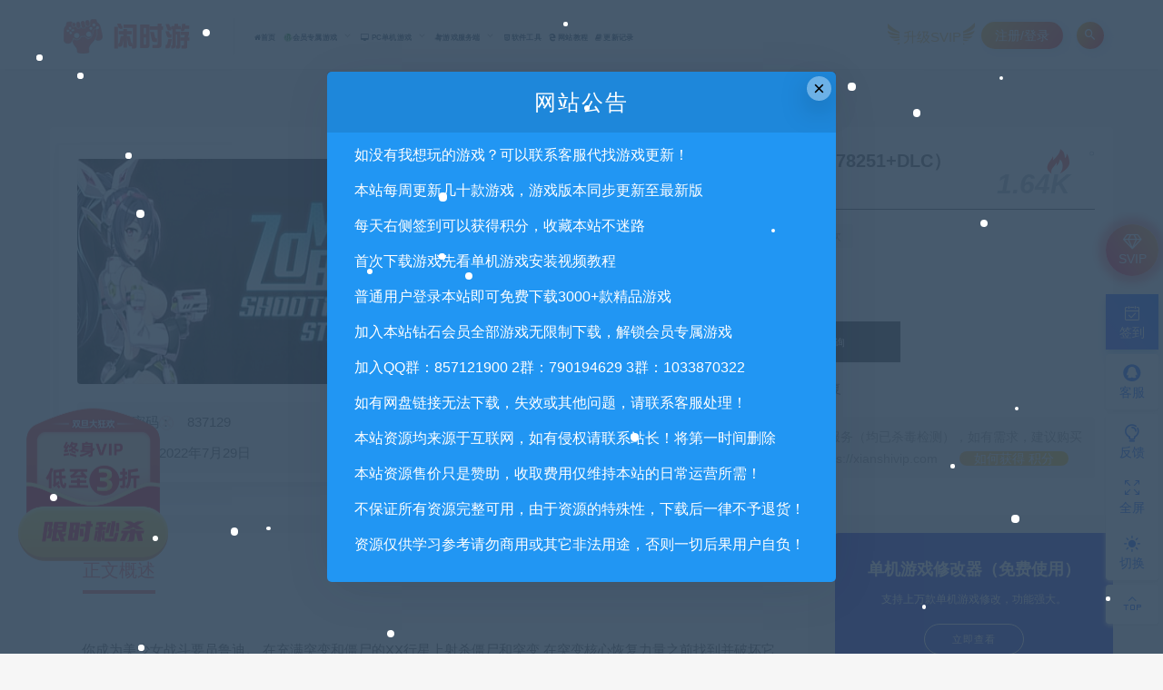

--- FILE ---
content_type: text/html; charset=UTF-8
request_url: https://xianshivip.com/4820.html
body_size: 20357
content:
<!DOCTYPE html>
<html lang="zh-CN">
<head>
	<meta charset="UTF-8">
	<meta http-equiv="X-UA-Compatible" content="IE=edge">
	<meta name="viewport" content="width=device-width, initial-scale=1">
	<link rel="profile" href="https://gmpg.org/xfn/11">
	<link href="https://xianshivip.com/wp-content/uploads/2022/03/1647262608-d02a42d9cb3dec9.ico" rel="icon">
  <title>僵尸行星克星鲁迪/Zombie Shooting Star（Build.9178251+DLC）-闲时游-专注于精品资源分享</title>
	<meta name='robots' content='max-image-preview:large' />
        <meta property="og:title" content="僵尸行星克星鲁迪/Zombie Shooting Star（Build.9178251+DLC）">
        <meta property="og:description" content="你成为美少女战斗要员鲁迪。 在充满突变和僵尸的XX行星上射杀僵尸和突变 ...">
        <meta property="og:type" content="article">
        <meta property="og:url" content="https://xianshivip.com/4820.html">
        <meta property="og:site_name" content="闲时游-专注于精品资源分享">
        <meta property="og:image" content="https://xianshivip.com/wp-content/uploads/2022/07/1659027326-cb2e01479d7b1ee.jpg">
    <link rel='stylesheet' id='prism-style-css'  href='https://xianshivip.com/wp-content/plugins/Pure-Highlightjs/highlight/styles/Twilight.css?ver=0.9.2' type='text/css' media='all' />
<link rel='stylesheet' id='pure-highlightjs-css-css'  href='https://xianshivip.com/wp-content/plugins/Pure-Highlightjs/assets/pure-highlight.css?ver=0.1.0' type='text/css' media='all' />
<link rel='stylesheet' id='external-css'  href='https://xianshivip.com/wp-content/themes/ripro/assets/css/external.css?ver=8.9.0' type='text/css' media='all' />
<link rel='stylesheet' id='sweetalert2-css'  href='https://xianshivip.com/wp-content/themes/ripro/assets/css/sweetalert2.min.css?ver=8.9.0' type='text/css' media='all' />
<link rel='stylesheet' id='app-css'  href='https://xianshivip.com/wp-content/themes/ripro/assets/css/app.css?ver=8.9.0' type='text/css' media='all' />
<link rel='stylesheet' id='diy-css'  href='https://xianshivip.com/wp-content/themes/ripro/assets/css/diy.css?ver=8.9.0' type='text/css' media='all' />
<link rel='stylesheet' id='fancybox-css'  href='https://xianshivip.com/wp-content/themes/ripro/assets/css/jquery.fancybox.min.css?ver=8.9.0' type='text/css' media='all' />
<script type='text/javascript' src='https://xianshivip.com/wp-content/themes/ripro/assets/js/jquery-2.2.4.min.js?ver=2.2.4' id='jquery-js'></script>
<script type='text/javascript' src='https://xianshivip.com/wp-content/themes/ripro/assets/js/plugins/sweetalert2.min.js?ver=8.9.0' id='sweetalert2-js'></script>
<meta name="keywords" content="动作冒险">
<meta name="description" content="你成为美少女战斗要员鲁迪。 在充满突变和僵尸的XX行星上射杀僵尸和突变 在突变核心恢复力量之前找到并破坏它吧！    名称: Zombie Shooting Star 类型: 动作, 独立 开发商: Twins Halo 发行商: Twins Halo 发行日期: 2022 年 ...">
<link rel='stylesheet' id='wbs-style-dlipp-css'  href='https://xianshivip.com/wp-content/plugins/riprodl/assets/riprodl.css' type='text/css' media='all' /><link rel='stylesheet' id='aliicon'  href='//at.alicdn.com/t/font_839916_ncuu4bimmbp.css?ver=5.4-alpha-46770' type='text/css' media='all' /><link rel='stylesheet' id='wbs-style-dlipp-css'  href='https://xianshivip.com/wp-content/plugins/riprodl/assets/prism.css' type='text/css' media='all' />		<style type="text/css" id="wp-custom-css">
			.uposts .codesign-cover {
   position:absolute;
   left:0;
   right:0;
   top:0;
   bottom:0;
   background:#00000000;
   border-radius:4px 4px 0 0;
   z-index:0;
}
.post-list .cao-cover img {
   display:none;
}		</style>
			<!-- HTML5 shim, for IE6-8 support of HTML5 elements. All other JS at the end of file. -->
    <!--[if lt IE 9]>
      <script src="https://xianshivip.com/wp-content/themes/ripro/assets/js/html5shiv.js"></script>
      <script src="https://xianshivip.com/wp-content/themes/ripro/assets/js/respond.min.js"></script>
    <![endif]-->
    <script src="//at.alicdn.com/t/font_1208165_7qnah1qoq8w.js"></script>
<link rel="stylesheet" href="//at.alicdn.com/t/font_1444248_u240hsu9sns.css"> 
<script type='text/javascript' src='/wp-content/themes/ripro/assets/js/jquery.SuperSlide.2.1.1.js'></script>
</head>

<body class="post-template-default single single-post postid-4820 single-format-standard  max_width navbar-sticky sidebar-right pagination-numeric">

<div class="site" data-align>
    
<header class="site-header frosted navFix" id="navHeight">
      <div class="container">
      <div class="navbar">
      <div class="logo-wrapper">
              <a href="https://xianshivip.com/">
          <img class="logo regular tap-logo" src="https://xianshivip.com/wp-content/uploads/2022/03/1647332640-96d6f2e7e1f705a.png" data-dark="" alt="闲时游-专注于精品资源分享">
        </a>
            </div>
      <div class="sep"></div>
      
      <nav class="main-menu hidden-xs hidden-sm hidden-md">
        
        <ul id="menu-%e9%a6%96%e9%a1%b5" class="nav-list u-plain-list"><li id="menu-item-11" class="menu-item menu-item-type-custom menu-item-object-custom menu-item-home menu-item-11"><a href="https://xianshivip.com/"><i class="fa fa-home"></i>首页</a></li>
<li id="menu-item-47" class="menu-item menu-item-type-taxonomy menu-item-object-category menu-item-has-children menu-item-47"><a href="https://xianshivip.com/%e4%bc%9a%e5%91%98%e4%b8%93%e5%b1%9e%e6%b8%b8%e6%88%8f"><i class="fa fa-wordpress fa-spin fa-2g fa-fw" style="color:green"></i>会员专属游戏</a>
<ul class="sub-menu">
	<li id="menu-item-48" class="menu-item menu-item-type-taxonomy menu-item-object-category menu-item-48"><a href="https://xianshivip.com/%e4%bc%9a%e5%91%98%e4%b8%93%e5%b1%9e%e6%b8%b8%e6%88%8f/%e6%9c%88%e5%ba%a6%e4%bc%9a%e5%91%98%e4%b8%93%e5%b1%9e"><i class="hongse"></i>月度会员专属<span class="num">279</span></a></li>
	<li id="menu-item-53" class="menu-item menu-item-type-taxonomy menu-item-object-category menu-item-53"><a href="https://xianshivip.com/%e4%bc%9a%e5%91%98%e4%b8%93%e5%b1%9e%e6%b8%b8%e6%88%8f/%e6%b0%b8%e4%b9%85%e4%bc%9a%e5%91%98%e4%b8%93%e5%b1%9e"><i class="lanse"></i>永久会员专属<span class="num">23</span></a></li>
</ul>
</li>
<li id="menu-item-23" class="menu-item menu-item-type-taxonomy menu-item-object-category current-post-ancestor menu-item-has-children menu-item-23"><a href="https://xianshivip.com/pc%e5%8d%95%e6%9c%ba%e6%b8%b8%e6%88%8f"><i class="fa  fa-desktop"></i> PC单机游戏</a>
<ul class="sub-menu">
	<li id="menu-item-24" class="menu-item menu-item-type-taxonomy menu-item-object-category menu-item-24"><a href="https://xianshivip.com/pc%e5%8d%95%e6%9c%ba%e6%b8%b8%e6%88%8f/%e4%bc%91%e9%97%b2%e7%9b%8a%e6%99%ba"><i class="hongse"></i>休闲益智<span class="num">524</span></a></li>
	<li id="menu-item-25" class="menu-item menu-item-type-taxonomy menu-item-object-category current-post-ancestor current-menu-parent current-post-parent menu-item-25"><a href="https://xianshivip.com/pc%e5%8d%95%e6%9c%ba%e6%b8%b8%e6%88%8f/%e5%8a%a8%e4%bd%9c%e5%86%92%e9%99%a9"><i class="lanse"></i>动作冒险<span class="num">781</span></a></li>
	<li id="menu-item-26" class="menu-item menu-item-type-taxonomy menu-item-object-category menu-item-26"><a href="https://xianshivip.com/pc%e5%8d%95%e6%9c%ba%e6%b8%b8%e6%88%8f/%e5%8d%b3%e6%97%b6%e6%88%98%e7%95%a5"><i class="lvse"></i>即时战略<span class="num">85</span></a></li>
	<li id="menu-item-27" class="menu-item menu-item-type-taxonomy menu-item-object-category menu-item-27"><a href="https://xianshivip.com/pc%e5%8d%95%e6%9c%ba%e6%b8%b8%e6%88%8f/%e6%81%90%e6%80%96%e6%83%8a%e6%82%9a"><i class="huangse"></i>恐怖惊悚<span class="num">162</span></a></li>
	<li id="menu-item-28" class="menu-item menu-item-type-taxonomy menu-item-object-category menu-item-28"><a href="https://xianshivip.com/pc%e5%8d%95%e6%9c%ba%e6%b8%b8%e6%88%8f/%e6%88%98%e6%a3%8b%e7%ad%96%e7%95%a5"><i class="hongse"></i>战棋策略<span class="num">294</span></a></li>
	<li id="menu-item-29" class="menu-item menu-item-type-taxonomy menu-item-object-category menu-item-29"><a href="https://xianshivip.com/pc%e5%8d%95%e6%9c%ba%e6%b8%b8%e6%88%8f/%e6%9e%aa%e6%88%98%e5%b0%84%e5%87%bb"><i class="lanse"></i>枪战射击<span class="num">271</span></a></li>
	<li id="menu-item-30" class="menu-item menu-item-type-taxonomy menu-item-object-category menu-item-30"><a href="https://xianshivip.com/pc%e5%8d%95%e6%9c%ba%e6%b8%b8%e6%88%8f/%e6%a0%bc%e6%96%97%e8%a1%97%e6%9c%ba"><i class="lvse"></i>格斗街机<span class="num">126</span></a></li>
	<li id="menu-item-31" class="menu-item menu-item-type-taxonomy menu-item-object-category menu-item-31"><a href="https://xianshivip.com/pc%e5%8d%95%e6%9c%ba%e6%b8%b8%e6%88%8f/%e6%a8%a1%e6%8b%9f%e7%bb%8f%e8%90%a5"><i class="huangse"></i>模拟经营<span class="num">374</span></a></li>
	<li id="menu-item-32" class="menu-item menu-item-type-taxonomy menu-item-object-category menu-item-32"><a href="https://xianshivip.com/pc%e5%8d%95%e6%9c%ba%e6%b8%b8%e6%88%8f/%e7%ab%9e%e9%80%9f%e4%bd%93%e8%82%b2"><i class="hongse"></i>竞速体育<span class="num">96</span></a></li>
	<li id="menu-item-33" class="menu-item menu-item-type-taxonomy menu-item-object-category menu-item-33"><a href="https://xianshivip.com/pc%e5%8d%95%e6%9c%ba%e6%b8%b8%e6%88%8f/%e8%a7%92%e8%89%b2%e6%89%ae%e6%bc%94"><i class="lanse"></i>角色扮演<span class="num">643</span></a></li>
	<li id="menu-item-34" class="menu-item menu-item-type-taxonomy menu-item-object-category menu-item-34"><a href="https://xianshivip.com/pc%e5%8d%95%e6%9c%ba%e6%b8%b8%e6%88%8f/%e6%b2%99%e7%9b%92%e7%94%9f%e5%ad%98"><i class="lvse"></i>沙盒生存<span class="num">83</span></a></li>
	<li id="menu-item-4632" class="menu-item menu-item-type-taxonomy menu-item-object-category menu-item-4632"><a href="https://xianshivip.com/pc%e5%8d%95%e6%9c%ba%e6%b8%b8%e6%88%8f/%e5%ae%89%e5%8d%93%e5%8d%95%e6%9c%ba"><i class="huangse"></i>安卓单机<span class="num">26</span></a></li>
</ul>
</li>
<li id="menu-item-39" class="menu-item menu-item-type-taxonomy menu-item-object-category menu-item-has-children menu-item-39"><a href="https://xianshivip.com/%e6%b8%b8%e6%88%8f%e6%9c%8d%e5%8a%a1%e7%ab%af"><i class="fa fa-modx fa-spin"></i>游戏服务端</a>
<ul class="sub-menu">
	<li id="menu-item-44" class="menu-item menu-item-type-taxonomy menu-item-object-category menu-item-44"><a href="https://xianshivip.com/%e6%b8%b8%e6%88%8f%e6%9c%8d%e5%8a%a1%e7%ab%af/%e7%ab%af%e6%b8%b8%e6%9c%8d%e5%8a%a1%e7%ab%af"><i class="hongse"></i>端游服务端<span class="num">49</span></a></li>
	<li id="menu-item-40" class="menu-item menu-item-type-taxonomy menu-item-object-category menu-item-40"><a href="https://xianshivip.com/%e6%b8%b8%e6%88%8f%e6%9c%8d%e5%8a%a1%e7%ab%af/%e6%89%8b%e6%b8%b8%e6%9c%8d%e5%8a%a1%e7%ab%af"><i class="lanse"></i>手游服务端<span class="num">96</span></a></li>
	<li id="menu-item-41" class="menu-item menu-item-type-taxonomy menu-item-object-category menu-item-41"><a href="https://xianshivip.com/%e6%b8%b8%e6%88%8f%e6%9c%8d%e5%8a%a1%e7%ab%af/%e9%a1%b5%e6%b8%b8%e6%9c%8d%e5%8a%a1%e7%ab%af"><i class="lvse"></i>页游服务端<span class="num">60</span></a></li>
</ul>
</li>
<li id="menu-item-17" class="menu-item menu-item-type-taxonomy menu-item-object-category menu-item-17"><a href="https://xianshivip.com/%e8%bd%af%e4%bb%b6%e5%b7%a5%e5%85%b7"><i class="fa fa-html5"></i> 软件工具</a></li>
<li id="menu-item-22" class="menu-item menu-item-type-taxonomy menu-item-object-category menu-item-22"><a href="https://xianshivip.com/wzjc"><i class="fa fa-edge"></i> 网站教程</a></li>
<li id="menu-item-413" class="menu-item menu-item-type-custom menu-item-object-custom menu-item-413"><a href="https://xianshivip.com/archives"><i class="fa fa-book"></i> 更新记录</a></li>
</ul>      </nav>
      
      <div class="main-search">
        <form method="get" class="search-form inline" action="https://xianshivip.com/">
  <input type="search" class="search-field inline-field" placeholder="输入关键词，回车..." autocomplete="off" value="" name="s" required="required">
  <button type="submit" class="search-submit"><i class="mdi mdi-magnify"></i></button>
</form>        <div class="search-close navbar-button"><i class="mdi mdi-close"></i></div>
      </div>

      <div class="actions">
<div class="shanshan hidden-xsss">
                    <div data-microtip="升级SVIP会员无限下载" data-microtip-position="bottom-right" class="hsnah heshan">
                        <a href="/svip" class="shanlian lianzi"><span class="ic_gif"></span>
                            <span class="txt"><i class="ic_mask"></i>升级SVIP</span></a>
                    </div>
                </div>
                  <!-- user -->
                        <div class="login-btn navbar-button">注册/登录</div>
                          <!-- user end -->
        <div class="search-open navbar-button"><i class="mdi mdi-magnify"></i></div>
        
        
      </div>
    </div>
      </div>
  </header>

<div class="header-gap"></div>    <div class="site-content">
    
<div class="container">
	<div class="breadcrumbs">
		</div>
		   <link rel='stylesheet' id='dashicons-css'  href='https://xianshivip.com/wp-includes/css/dashicons.min.css?ver=5.1.1' type='text/css' media='all' />   
<section class="article-box">
  <div class="content-box">
    <hgroup class="article-info">
      <div class="thumb">
        <div
          class="iop lazyloaded"
          data-bg="https://xianshivip.com/wp-content/themes/ripro/timthumb.php?src=https://xianshivip.com/wp-content/uploads/2022/07/1659027326-cb2e01479d7b1ee.jpg&#038;h=200&#038;w=300&#038;zc=1&#038;a=c&#038;q=100&#038;s=1"
          alt="僵尸行星克星鲁迪/Zombie Shooting Star（Build.9178251+DLC）"
          style='background-image: url("https://xianshivip.com/wp-content/themes/ripro/timthumb.php?src=https://xianshivip.com/wp-content/uploads/2022/07/1659027326-cb2e01479d7b1ee.jpg&#038;h=200&#038;w=300&#038;zc=1&#038;a=c&#038;q=100&#038;s=1");'
        ></div>
         <ul class="tagcc">
        	 <li><span>安装包密码：</span><span>837129</span></li>          <li>最近更新：2022年7月29日</li>
        </ul>
      </div>
      <div class="meta">
        <div class="zy works-top">
          <h2>僵尸行星克星鲁迪/Zombie Shooting Star（Build.9178251+DLC）</h2>
          <div class="right">
				<div class="hot">
					<i class="wp wp-huo"></i>
					<span class="numz">1.64K<strong>。</strong></span>
				</div>
           </div>
        </div>
        <div class="description">
                    <span> <i class="fa fa-clock-o"></i>  2022-07-29</span>
                    <span><i class="fa fa-user"></i>  小编</span>
                    <span> <a target="_blank" title="点击查看" rel="external nofollow" href="https://www.baidu.com/s?wd=僵尸行星克星鲁迪/Zombie Shooting Star（Build.9178251+DLC）_<br />
<b>Warning</b>:  Use of undefined constant ‘name‘ - assumed '‘name‘' (this will throw an Error in a future version of PHP) in <b>/www/wwwroot/xianshivip.com/wp-content/plugins/riprodl/old.php</b> on line <b>97</b><br />
闲时游-专注于精品资源分享"><i class="fa fa-windows"></i>  已收录</a></span>
					<span><i class="fa fa-cart-arrow-down"></i>  已售20次</span>
					<span><i class="fa fa-eye"></i>  关注1.64K次</span>
                </div>
        <div class="des">
       <span class="buy">
                       <font ><i class="fa fa-paypal"></i>5</font><c>积分</c>                <u>优惠信息:</u><b><span class="price">免费</span></b><a class="login-btn type_icont_2">钻石特权</a>                               </span>
        </div>
      <div class="downinfo pay-box"><button type="button" class="btn btn-buy down click-pay down" data-postid="4820" data-nonce="b2246e5bef" data-price="5积分">支付下载</button>
                     <a href="#" class="btn btn-demo"><i class="fa fa-television"></i> 暂无演示</a>  
                      <a class="btn btn-qq" target="_blank" href="http://wpa.qq.com/msgrd?v=3&uin=422039589&site=qq&menu=yes"><i class="fa fa-qq"></i> QQ咨询</a>
      </div>
      <ul class="serv">
          <span>
            <li><i class="dashicons dashicons-shield"></i>免费售后咨询</li>
            <li><i class="dashicons dashicons-update-alt"></i>免费安装指导</li>
          </span>
          <span>
            <li>
              <i class="dashicons dashicons-plugins-checked"></i>付费安装主题
            </li>
            <li><i class="dashicons dashicons-cloud"></i>付费BUG修复</li>
          </span>
        </ul>
      <span class="shengming"><p><i class="dashicons dashicons-info"></i>特别声明：原创产品提供以上服务，破解产品仅供参考学习，不提供售后服务（均已杀毒检测），如有需求，建议购买正版！如果源码侵犯了您的利益请留言告知！闲时游-专注于精品资源分享https://xianshivip.com <a href="/" target="_blank" class="howto">如何获得 积分 </a></p>
      </span>
      </div>
    </hgroup>
  </div>
</section>
		<div class="row">
		<div class="content-column col-lg-9">
			<div class="content-area">
					<main class="site-main">
										<!--content-single内容-->
					<div id="post-4820" class="article-content">
        <div class="tabtst">
				<li >正文概述</li>
							</div>
        <div class="container">
    <div class="entry-wrapper">
            <article class="entry-content u-text-format u-clearfix">
        <p>你成为美少女战斗要员鲁迪。 在充满突变和僵尸的XX行星上射杀僵尸和突变 在突变核心恢复力量之前找到并破坏它吧！</p>
<p><img class="lazyload " src="[data-uri]" data-srcset="https://media.st.dl.eccdnx.com/steam/apps/1328000/header.jpg?t=1658538031" alt="" /><noscript><img src="https://media.st.dl.eccdnx.com/steam/apps/1328000/header.jpg?t=1658538031" alt="" /></noscript></p>
<p>名称: Zombie Shooting Star<br />
类型: 动作, 独立<br />
开发商: Twins Halo<br />
发行商: Twins Halo<br />
发行日期: 2022 年 7 月 23 日<br />
最低配置:<br />
需要 64 位处理器和操作系统<br />
操作系统: AMD Radeon R9 280 | NVIDIA GeForce GTX 760 (Windows 10) | NVIDIA GeForce GTX 1050 (Windows 7)<br />
处理器: AMD FX-6000 series | Intel i3 Skylake<br />
内存: 8 GB RAM<br />
显卡: AMD Radeon R9 280 | NVIDIA GeForce GTX 760 (Windows 10) | NVIDIA GeForce GTX 1050<br />
DirectX 版本: 11<br />
存储空间: 需要 9 GB 可用空间<br />
声卡: DirectX compatible</p>
<p>Build.9180100<br />
修复与优化<br />
Build.9178251<br />
删除链式Sow Nuff和闪避键爬行功能<br />
添加01级手榴弹视频教程</p>
<p>[故事]<br />
通过突变感染和吸收活生命体的”突变核心”<br />
尤尼亚行星经过巨大牺牲的战斗,终于成功摧毁了突变核心。<br />
但是…<br />
突变核的碎片在宇宙中漂浮, 侵入有生命的行星<br />
尤尼亚行星感知到了这一点，并制定了初期去除突变核心碎片的作战计划。<br />
将军团级兵力使用的战车能量集中到具有突变免疫力的战斗人员”鲁迪”身上<br />
鲁迪在短短的几秒钟内就会用行星跳跃。<br />
尤尼亚行星战斗要员鲁迪的任务是在充满突变(僵尸)的行星上生存下来<br />
也就是说,在突变核心找回力量之前找到并破坏。<br />
[游戏说明]<br />
僵尸射击明星是平台屠杀僵尸动作TPS。<br />
◆ 僵尸屠杀动作 – 用机器枪 枪 狙击枪 等离子 佳能等来屠杀僵尸和突变体<br />
◆ 跳跃动作 – 双跳和助推器 利用能量钩的跳台动作！<br />
◆ 乘坐的动作 – 准备了汽车坦克摩托车自行车。<br />
◆ 简单的目标 – 打败阻碍你的僵尸和突变体到达目的地</p>
<p><img class="lazyload " src="[data-uri]" data-srcset="https://media.st.dl.eccdnx.com/steam/apps/1328000/ss_db6659d1c735bf5feee90f8d6918c9a9cfbc826e.1920x1080.jpg?t=1658538031" alt="" /><noscript><img src="https://media.st.dl.eccdnx.com/steam/apps/1328000/ss_db6659d1c735bf5feee90f8d6918c9a9cfbc826e.1920x1080.jpg?t=1658538031" alt="" /></noscript><br />
<img class="lazyload " src="[data-uri]" data-srcset="https://media.st.dl.eccdnx.com/steam/apps/1328000/ss_b019e5549969a259af17a46732d9f7565d68a687.1920x1080.jpg?t=1658538031" alt="" /><noscript><img src="https://media.st.dl.eccdnx.com/steam/apps/1328000/ss_b019e5549969a259af17a46732d9f7565d68a687.1920x1080.jpg?t=1658538031" alt="" /></noscript><br />
<img class="lazyload " src="[data-uri]" data-srcset="https://media.st.dl.eccdnx.com/steam/apps/1328000/ss_8aeeefa95ea6680de68897881cc3398a58c2da55.1920x1080.jpg?t=1658538031" alt="" /><noscript><img src="https://media.st.dl.eccdnx.com/steam/apps/1328000/ss_8aeeefa95ea6680de68897881cc3398a58c2da55.1920x1080.jpg?t=1658538031" alt="" /></noscript><br />
<img class="lazyload " src="[data-uri]" data-srcset="https://media.st.dl.eccdnx.com/steam/apps/1328000/ss_bc50fe3c9c9c4bb70642ddedfeedd1c2da51b516.1920x1080.jpg?t=1658538031" alt="" /><noscript><img src="https://media.st.dl.eccdnx.com/steam/apps/1328000/ss_bc50fe3c9c9c4bb70642ddedfeedd1c2da51b516.1920x1080.jpg?t=1658538031" alt="" /></noscript><br />
<img class="lazyload " src="[data-uri]" data-srcset="https://media.st.dl.eccdnx.com/steam/apps/1328000/ss_f98e5598e5a00f711ae5bcb784bb6d8102bd58c7.1920x1080.jpg?t=1658538031" alt="" /><noscript><img src="https://media.st.dl.eccdnx.com/steam/apps/1328000/ss_f98e5598e5a00f711ae5bcb784bb6d8102bd58c7.1920x1080.jpg?t=1658538031" alt="" /></noscript><br />
<img class="lazyload " src="[data-uri]" data-srcset="https://media.st.dl.eccdnx.com/steam/apps/1328000/ss_7e16f567bfb7144f298abadab7cd47bd363a3825.1920x1080.jpg?t=1658538031" alt="" /><noscript><img src="https://media.st.dl.eccdnx.com/steam/apps/1328000/ss_7e16f567bfb7144f298abadab7cd47bd363a3825.1920x1080.jpg?t=1658538031" alt="" /></noscript><br />
<img class="lazyload " src="[data-uri]" data-srcset="https://media.st.dl.eccdnx.com/steam/apps/1328000/ss_8d0160afc3a103470e12c6c8012e1aa5369f6022.1920x1080.jpg?t=1658538031" alt="" /><noscript><img src="https://media.st.dl.eccdnx.com/steam/apps/1328000/ss_8d0160afc3a103470e12c6c8012e1aa5369f6022.1920x1080.jpg?t=1658538031" alt="" /></noscript></p>
      </article>
      <div id="pay-single-box"></div>
        <div id="zm_tkzj" class="article-copyright content_zmki_bq zm_yjz_yjz"><div style="line-height:30px;">1. 本站所有资源来源于用户分享和网络转载，如有侵权或不妥之处资源请联系客服处理！<br>
2. 分享目的仅供大家学习和交流，请不要用于商业用途!<br>
3. 如果你也有好资源或者游戏，可以联系客服上传分享，分享有积分奖励和额外收入！<br>
4. 本站提供的游戏、软件等等其他资源，都不包含技术服务请大家谅解！<br>
5. 如有网盘链接无法下载、失效或其他问题等等，请联系客服处理！<br>
6. 本站资源售价只是赞助，收取费用仅维持本站的日常运营所需！<br>
7. 如遇到加密压缩包，默认解压密码为"xianshivip.com",如遇到无法解压的请联系客服！<br>
8. 因为资源和软件均为可复制品，所以不支持任何理由的退款兑现，请斟酌后支付下载<br>
<font color="#2196f3">声明</font>：<font color="#fb0957">请勿把账号密码保存在浏览器自动登录，否则不重置下载次数，在个人中心退出账号再手动登录即可。</font><br><br/><a href="https://xianshivip.com">闲时游-专注于精品资源分享</a> &raquo; <a href="https://xianshivip.com/4820.html">僵尸行星克星鲁迪/Zombie Shooting Star（Build.9178251+DLC）</a></div></div>

<div id="help" class="m main">
  <h2 class="mt mt20">常见问题FAQ</h2>
  <div class="mb">
    <dl>
      <dt><i></i>免费下载或者VIP会员专享资源能否直接商用？
</dt>
      <dd style="display: block;"><i></i>本站所有资源版权均属于原作者所有，这里所提供资源均只能用于参考学习用，请勿直接商用。若由于商用引起版权纠纷，一切责任均由使用者承担。更多说明请参考 VIP介绍。</dd>
    </dl>
    <dl>
      <dt><i></i>提示下载完但解压或打开不了？</dt>
      <dd style="display: none;"><i></i>最常见的情况是下载不完整: 可对比下载完压缩包的与网盘上的容量，若小于网盘提示的容量则是这个原因。或者进群下载MD5检测工具，建议用百度网盘软件或迅雷下载。
若排除这种情况，可在对应资源底部留言，或 联系客服。</dd>
    </dl>
    <dl>
      <dt><i></i>你们有qq群吗怎么加入？</dt>
      <dd style="display: none;"><i></i>当然有的，闲时游QQ千人交流群：857121900 群内有安装教程。</dd>
    </dl>
    
  </div>
</div>
<div class="article-footer">
    <div class="author-box">
    <div class="author-image">
      <img alt='' data-src='https://xianshivip.com/wp-content/uploads/avatar/avatar-1.png' class='lazyload avatar avatar-96 photo gravatar' height='96' width='96' />    </div>
    <div class="author-info">
      <h4 class="author-name">
        <a target="_blank" href="javascript:;">小编</a>
        <span class="label label-warning"><i class="fa fa-diamond"></i> 钻石</span>      </h4>
    </div>
  </div>
    <!--点赞功能开始-->
  <div class="post-like">
   <a href="javascript:;" data-action="ding" data-id="4820" class="favorite">喜欢 <span class="count">
      0    </span>
   </a>
  </div>
  <!--点赞功能结束-->
    <div class="xshare">
      <span class="xshare-title">分享到：</span>
                 <a href="javascript:;" title="收藏文章" etap="star" data-postid="4820" class="ripro-star"><i class="fa fa-star-o"></i></a>
            <a href="" etap="share" data-share="qq" class="share-qq"><i class="fa fa-qq"></i></a>
      <a href="" etap="share" data-share="weibo" class="share-weibo"><i class="fa fa-weibo"></i></a>
        </div>
   
</div>    </div>
    	    
  </div>
</div>

  <div class="entry-navigation">
    <nav class="article-nav">
        <span class="article-nav-prev">上一篇<br><a href="https://xianshivip.com/4818.html" rel="prev">塔尼蚀：神之堕落/The Tarnishing of Juxtia（Build.9121190）</a></span>
        <span class="article-nav-next">下一篇<br><a href="https://xianshivip.com/4822.html" rel="next">抵抗魅魔-被魔纹侵蚀的女骑士的末路（无双模式）</a></span>
    </nav>
    
  </div>
      <!-- # 标准网格模式... -->
      <div class="related-posts-grid">
        <h4 class="u-border-title">相关推荐</h4>
        <div class="row">
                     <div class="col-6 col-sm-3 col-md-3 mt-10 mb-10">
              <article class="post">
                        
      <div class="entry-media">
          <i class="vwip10"></i>        <div class="placeholder" style="padding-bottom: 66.666666666667%;">
          <a target="_blank"  href="https://xianshivip.com/4685.html">
            <img class="lazyload" data-src="https://xianshivip.com/wp-content/themes/ripro/timthumb.php?src=https://xianshivip.com/wp-content/uploads/2022/07/1658373573-42da062f900afdd.jpg&#038;h=200&#038;w=300&#038;zc=1&#038;a=c&#038;q=100&#038;s=1" src="[data-uri]" alt="新星斩：无以伦比的力量/Nova Slash: Unparalleled Power">
          </a>
                  </div>
        <div class="entry-star"><a href="javascript:;" title="收藏文章" etap="star" data-postid="4685" class="ripro-star"><i class="fa fa-star-o"></i></a></div><div class="entry-format"><i class="mdi mdi-youtube-play"></i></div>      </div>
                      <div class="entry-wrapper">
                  
  <header class="entry-header">    
    <h4 class="entry-title"><a target="_blank" href="https://xianshivip.com/4685.html" title="新星斩：无以伦比的力量/Nova Slash: Unparalleled Power" rel="bookmark">新星斩：无以伦比的力量/Nova Slash: Unparalleled Power</a></h4>  </header>                </div>
              </article>
            </div>
                      <div class="col-6 col-sm-3 col-md-3 mt-10 mb-10">
              <article class="post">
                        
      <div class="entry-media">
          <i class="vwip30"></i>        <div class="placeholder" style="padding-bottom: 66.666666666667%;">
          <a target="_blank"  href="https://xianshivip.com/8761.html">
            <img class="lazyload" data-src="https://xianshivip.com/wp-content/themes/ripro/timthumb.php?src=https://xianshivip.com/wp-content/uploads/2024/01/1706038860-945de9fdd3b4f2a.jpg&#038;h=200&#038;w=300&#038;zc=1&#038;a=c&#038;q=100&#038;s=1" src="[data-uri]" alt="幻兽帕鲁/Palworld （更新泰拉瑞亚版本）">
          </a>
                  </div>
        <div class="entry-star"><a href="javascript:;" title="收藏文章" etap="star" data-postid="8761" class="ripro-star"><i class="fa fa-star-o"></i></a></div><div class="entry-format"><i class="mdi mdi-youtube-play"></i></div>      </div>
                      <div class="entry-wrapper">
                  
  <header class="entry-header">    
    <h4 class="entry-title"><a target="_blank" href="https://xianshivip.com/8761.html" title="幻兽帕鲁/Palworld （更新泰拉瑞亚版本）" rel="bookmark">幻兽帕鲁/Palworld （更新泰拉瑞亚版本）</a></h4>  </header>                </div>
              </article>
            </div>
                      <div class="col-6 col-sm-3 col-md-3 mt-10 mb-10">
              <article class="post">
                        
      <div class="entry-media">
          <i class="vwip10"></i>        <div class="placeholder" style="padding-bottom: 66.666666666667%;">
          <a target="_blank"  href="https://xianshivip.com/9782.html">
            <img class="lazyload" data-src="https://xianshivip.com/wp-content/themes/ripro/timthumb.php?src=https://xianshivip.com/wp-content/uploads/2025/09/1757208205-d6b57f85dd9eaca.png&#038;h=200&#038;w=300&#038;zc=1&#038;a=c&#038;q=100&#038;s=1" src="[data-uri]" alt="祇：女神之道/Kunitsu-Gami: Path of the Goddess">
          </a>
                  </div>
        <div class="entry-star"><a href="javascript:;" title="收藏文章" etap="star" data-postid="9782" class="ripro-star"><i class="fa fa-star-o"></i></a></div>      </div>
                      <div class="entry-wrapper">
                  
  <header class="entry-header">    
    <h4 class="entry-title"><a target="_blank" href="https://xianshivip.com/9782.html" title="祇：女神之道/Kunitsu-Gami: Path of the Goddess" rel="bookmark">祇：女神之道/Kunitsu-Gami: Path of the Goddess</a></h4>  </header>                </div>
              </article>
            </div>
                      <div class="col-6 col-sm-3 col-md-3 mt-10 mb-10">
              <article class="post">
                        
      <div class="entry-media">
          <i class="vwip10"></i>        <div class="placeholder" style="padding-bottom: 66.666666666667%;">
          <a target="_blank"  href="https://xianshivip.com/8322.html">
            <img class="lazyload" data-src="https://xianshivip.com/wp-content/themes/ripro/timthumb.php?src=https://xianshivip.com/wp-content/uploads/2023/12/1701947448-11ef3ca59f5f166.jpg&#038;h=200&#038;w=300&#038;zc=1&#038;a=c&#038;q=100&#038;s=1" src="[data-uri]" alt="面包之子/ Born of Bread">
          </a>
                  </div>
        <div class="entry-star"><a href="javascript:;" title="收藏文章" etap="star" data-postid="8322" class="ripro-star"><i class="fa fa-star-o"></i></a></div>      </div>
                      <div class="entry-wrapper">
                  
  <header class="entry-header">    
    <h4 class="entry-title"><a target="_blank" href="https://xianshivip.com/8322.html" title="面包之子/ Born of Bread" rel="bookmark">面包之子/ Born of Bread</a></h4>  </header>                </div>
              </article>
            </div>
                  </div>
      </div>
    
  							
					<!--content-single内容-->
				                <div class="coments" style="margin-top:20px;"></div>
				</main>
			</div>
		</div>
					<div class="sidebar-column col-lg-3">
				
<aside class="widget-area">
	<div id="cao_widget_ads-9" class="widget widget-adss"><div class="adsbg"><a class="asr" href="https://xianshivip.com/9271.html" target="_blank" style="background-color:#2231d6"><h4>单机游戏修改器（免费使用）</h4><h5>支持上万款单机游戏修改，功能强大。</h5><span class="btn btn-outline">立即查看</span></a></div></div><div id="cao_widget_ads-8" class="widget widget-adss"><div class="adsbg"><a class="asr" href="https://xianshivip.com/4636.html" target="_blank" style="background-color:#21add1"><h4>网盘不限速工具（推荐）</h4><h5>支持批量高速下载，无需网盘客户端。</h5><span class="btn btn-outline">立即查看</span></a></div></div><div id="cao_widget_ads-6" class="widget widget-adss"><div class="adsbg"><a class="asr" href="https://xianshivip.com/655.html" target="_blank" style="background-color:#dd3333"><h4>单机游戏安装教程（必看）</h4><h5>保姆级视频教程+图文教程</h5><span class="btn btn-outline">立即查看</span></a></div></div><div id="cao_widget_ads-7" class="widget widget-adss"><div class="adsbg"><a class="asr" href="https://xianshivip.com/659.html" target="_blank" style="background-color:#8224e3"><h4>单机游戏常见问题</h4><h5>单机游戏报错，闪退等问题解决办法</h5><span class="btn btn-outline">立即查看</span></a></div></div><div id="custom_html-2" class="widget_text widget widget_custom_html"><div class="textwidget custom-html-widget"><section class="mobanweb-jiaqun">
		<div class="mobanweb-jiaqun-small">
			<p>分享技术教程、赠送积分CDK<br> 共同学习，共同进步，共同成长！</p>
			<a href="https://jq.qq.com/?_wv=1027&k=ibVxEB7t" class="btn mobanweb-jiaqun-btn-on" uk-toggle=""><i class="iconfont icon-qq"></i>QQ交流群</a>
			<div class="helper-thumb"><img src="/wp-content/themes/ripro/assets/images/2020021314534257.png" alt="源码"> </div>
		</div>
	</section></div></div><div id="cao_widget_post-2" class="widget cao-widget-posts"><h5 class="widget-title">热门游戏推荐</h5><div class="posts"><div class="left">        
      <div class="entry-media">
          <i class="vwip30"></i>        <div class="placeholder" style="padding-bottom: 66.666666666667%;">
          <a target="_blank"  href="https://xianshivip.com/1730.html">
            <img class="lazyload" data-src="https://xianshivip.com/wp-content/themes/ripro/timthumb.php?src=https://xianshivip.com/wp-content/uploads/2022/03/1648191074-77f01a7c4f2b725.jpg&#038;h=200&#038;w=300&#038;zc=1&#038;a=c&#038;q=100&#038;s=1" src="[data-uri]" alt="幽灵线东京/Ghostwire: Tokyo（数字豪华版+DLC）">
          </a>
                  </div>
        <div class="entry-star"><a href="javascript:;" title="收藏文章" etap="star" data-postid="1730" class="ripro-star"><i class="fa fa-star-o"></i></a></div><div class="entry-format"><i class="mdi mdi-youtube-play"></i></div>      </div>
      <a href="https://xianshivip.com/1730.html" rel="bookmark" title="幽灵线东京/Ghostwire: Tokyo（数字豪华版+DLC）">幽灵线东京/Ghostwire: Tokyo（数字豪华版+DLC）</a></div><div class="left">        
      <div class="entry-media">
          <i class="vwip30"></i>        <div class="placeholder" style="padding-bottom: 66.666666666667%;">
          <a target="_blank"  href="https://xianshivip.com/827.html">
            <img class="lazyload" data-src="https://xianshivip.com/wp-content/themes/ripro/timthumb.php?src=https://xianshivip.com/wp-content/uploads/2022/03/1647679266-50572d150b6d942.jpg&#038;h=200&#038;w=300&#038;zc=1&#038;a=c&#038;q=100&#038;s=1" src="[data-uri]" alt="虐杀原形2+虐杀原形1/Prototype 2（两部曲）">
          </a>
                  </div>
        <div class="entry-star"><a href="javascript:;" title="收藏文章" etap="star" data-postid="827" class="ripro-star"><i class="fa fa-star-o"></i></a></div>      </div>
      <a href="https://xianshivip.com/827.html" rel="bookmark" title="虐杀原形2+虐杀原形1/Prototype 2（两部曲）">虐杀原形2+虐杀原形1/Prototype 2（两部曲）</a></div><div class="left">        
      <div class="entry-media">
          <i class="vwip30"></i>        <div class="placeholder" style="padding-bottom: 66.666666666667%;">
          <a target="_blank"  href="https://xianshivip.com/616.html">
            <img class="lazyload" data-src="https://xianshivip.com/wp-content/themes/ripro/timthumb.php?src=https://xianshivip.com/wp-content/uploads/2022/03/1647501613-2137297e91d8206.jpg&#038;h=200&#038;w=300&#038;zc=1&#038;a=c&#038;q=100&#038;s=1" src="[data-uri]" alt="底特律：变人/化身为人/Detroit: Become Human（支持简体中文）">
          </a>
                  </div>
        <div class="entry-star"><a href="javascript:;" title="收藏文章" etap="star" data-postid="616" class="ripro-star"><i class="fa fa-star-o"></i></a></div><div class="entry-format"><i class="mdi mdi-youtube-play"></i></div>      </div>
      <a href="https://xianshivip.com/616.html" rel="bookmark" title="底特律：变人/化身为人/Detroit: Become Human（支持简体中文）">底特律：变人/化身为人/Detroit: Become Human（支持简体中文）</a></div><div class="left">        
      <div class="entry-media">
          <i class="vwip30"></i>        <div class="placeholder" style="padding-bottom: 66.666666666667%;">
          <a target="_blank"  href="https://xianshivip.com/689.html">
            <img class="lazyload" data-src="https://xianshivip.com/wp-content/themes/ripro/timthumb.php?src=https://xianshivip.com/wp-content/uploads/2022/03/1647616466-3ddadcaa9209ef3.jpg&#038;h=200&#038;w=300&#038;zc=1&#038;a=c&#038;q=100&#038;s=1" src="[data-uri]" alt="看门狗2/Watch Dogs 2">
          </a>
                  </div>
        <div class="entry-star"><a href="javascript:;" title="收藏文章" etap="star" data-postid="689" class="ripro-star"><i class="fa fa-star-o"></i></a></div><div class="entry-format"><i class="mdi mdi-youtube-play"></i></div>      </div>
      <a href="https://xianshivip.com/689.html" rel="bookmark" title="看门狗2/Watch Dogs 2">看门狗2/Watch Dogs 2</a></div><div class="left">        
      <div class="entry-media">
          <i class="vwip30"></i>        <div class="placeholder" style="padding-bottom: 66.666666666667%;">
          <a target="_blank"  href="https://xianshivip.com/4313.html">
            <img class="lazyload" data-src="https://xianshivip.com/wp-content/themes/ripro/timthumb.php?src=https://xianshivip.com/wp-content/uploads/2022/06/1654318620-020a50d3fd166b9.png&#038;h=200&#038;w=300&#038;zc=1&#038;a=c&#038;q=100&#038;s=1" src="[data-uri]" alt="孤岛惊魂6/FarCry6（远哭6-豪华终极版-V1.5.0）">
          </a>
                  </div>
        <div class="entry-star"><a href="javascript:;" title="收藏文章" etap="star" data-postid="4313" class="ripro-star"><i class="fa fa-star-o"></i></a></div>      </div>
      <a href="https://xianshivip.com/4313.html" rel="bookmark" title="孤岛惊魂6/FarCry6（远哭6-豪华终极版-V1.5.0）">孤岛惊魂6/FarCry6（远哭6-豪华终极版-V1.5.0）</a></div><div class="left">        
      <div class="entry-media">
          <i class="vwip30"></i>        <div class="placeholder" style="padding-bottom: 66.666666666667%;">
          <a target="_blank"  href="https://xianshivip.com/2799.html">
            <img class="lazyload" data-src="https://xianshivip.com/wp-content/themes/ripro/timthumb.php?src=https://xianshivip.com/wp-content/uploads/2022/04/1649771386-2a91d8a8bb00fa2.jpg&#038;h=200&#038;w=300&#038;zc=1&#038;a=c&#038;q=100&#038;s=1" src="[data-uri]" alt="GTA5中国风（1.41整合版1300辆真车+183位美女与英雄+200%存档）">
          </a>
                  </div>
        <div class="entry-star"><a href="javascript:;" title="收藏文章" etap="star" data-postid="2799" class="ripro-star"><i class="fa fa-star-o"></i></a></div>      </div>
      <a href="https://xianshivip.com/2799.html" rel="bookmark" title="GTA5中国风（1.41整合版1300辆真车+183位美女与英雄+200%存档）">GTA5中国风（1.41整合版1300辆真车+183位美女与英雄+200%存档）</a></div><div class="left">        
      <div class="entry-media">
          <i class="vwip30"></i>        <div class="placeholder" style="padding-bottom: 66.666666666667%;">
          <a target="_blank"  href="https://xianshivip.com/4775.html">
            <img class="lazyload" data-src="https://xianshivip.com/wp-content/themes/ripro/timthumb.php?src=https://xianshivip.com/wp-content/uploads/2022/07/1658836340-29884f4b64d58cc.jpg&#038;h=200&#038;w=300&#038;zc=1&#038;a=c&#038;q=100&#038;s=1" src="[data-uri]" alt="泰坦陨落2/Titanfall 2">
          </a>
                  </div>
        <div class="entry-star"><a href="javascript:;" title="收藏文章" etap="star" data-postid="4775" class="ripro-star"><i class="fa fa-star-o"></i></a></div>      </div>
      <a href="https://xianshivip.com/4775.html" rel="bookmark" title="泰坦陨落2/Titanfall 2">泰坦陨落2/Titanfall 2</a></div><div class="left">        
      <div class="entry-media">
          <i class="vwip30"></i>        <div class="placeholder" style="padding-bottom: 66.666666666667%;">
          <a target="_blank"  href="https://xianshivip.com/817.html">
            <img class="lazyload" data-src="https://xianshivip.com/wp-content/themes/ripro/timthumb.php?src=https://xianshivip.com/wp-content/uploads/2022/03/1647678596-c24f0f85abbbe7e.jpg&#038;h=200&#038;w=300&#038;zc=1&#038;a=c&#038;q=100&#038;s=1" src="[data-uri]" alt="刺客信条7：起源/Assassins Creed Origins">
          </a>
                  </div>
        <div class="entry-star"><a href="javascript:;" title="收藏文章" etap="star" data-postid="817" class="ripro-star"><i class="fa fa-star-o"></i></a></div><div class="entry-format"><i class="mdi mdi-youtube-play"></i></div>      </div>
      <a href="https://xianshivip.com/817.html" rel="bookmark" title="刺客信条7：起源/Assassins Creed Origins">刺客信条7：起源/Assassins Creed Origins</a></div><div class="left">        
      <div class="entry-media">
          <i class="vwip30"></i>        <div class="placeholder" style="padding-bottom: 66.666666666667%;">
          <a target="_blank"  href="https://xianshivip.com/588.html">
            <img class="lazyload" data-src="https://xianshivip.com/wp-content/themes/ripro/timthumb.php?src=https://xianshivip.com/wp-content/uploads/2022/03/1647496024-44968aece94f667.jpg&#038;h=200&#038;w=300&#038;zc=1&#038;a=c&#038;q=100&#038;s=1" src="[data-uri]" alt="侠盗猎车手GTA三部曲 （权威重制终极版-修复键盘失灵）">
          </a>
                  </div>
        <div class="entry-star"><a href="javascript:;" title="收藏文章" etap="star" data-postid="588" class="ripro-star"><i class="fa fa-star-o"></i></a></div>      </div>
      <a href="https://xianshivip.com/588.html" rel="bookmark" title="侠盗猎车手GTA三部曲 （权威重制终极版-修复键盘失灵）">侠盗猎车手GTA三部曲 （权威重制终极版-修复键盘失灵）</a></div><div class="left">        
      <div class="entry-media">
          <i class="vwip30"></i>        <div class="placeholder" style="padding-bottom: 66.666666666667%;">
          <a target="_blank"  href="https://xianshivip.com/709.html">
            <img class="lazyload" data-src="https://xianshivip.com/wp-content/themes/ripro/timthumb.php?src=https://xianshivip.com/wp-content/uploads/2022/03/1647618476-ff3af4bba302f8d.jpg&#038;h=200&#038;w=300&#038;zc=1&#038;a=c&#038;q=100&#038;s=1" src="[data-uri]" alt="正当防卫4/Just Cause4（完全版含历代）">
          </a>
                  </div>
        <div class="entry-star"><a href="javascript:;" title="收藏文章" etap="star" data-postid="709" class="ripro-star"><i class="fa fa-star-o"></i></a></div><div class="entry-format"><i class="mdi mdi-youtube-play"></i></div>      </div>
      <a href="https://xianshivip.com/709.html" rel="bookmark" title="正当防卫4/Just Cause4（完全版含历代）">正当防卫4/Just Cause4（完全版含历代）</a></div></div></div><div id="tag_cloud-2" class="widget widget_tag_cloud"><h5 class="widget-title">热门标签</h5><div class="tagcloud"><a href="https://xianshivip.com/tag/gta%e7%b3%bb%e5%88%97" class="tag-cloud-link tag-link-86 tag-link-position-1" style="font-size: 17.612903225806pt;" aria-label="GTA系列 (61个项目)">GTA系列</a>
<a href="https://xianshivip.com/tag/%e4%b8%89%e5%9b%bd%e7%b3%bb%e5%88%97" class="tag-cloud-link tag-link-107 tag-link-position-2" style="font-size: 13.806451612903pt;" aria-label="三国系列 (15个项目)">三国系列</a>
<a href="https://xianshivip.com/tag/%e4%bb%81%e7%8e%8b%e7%b3%bb%e5%88%97" class="tag-cloud-link tag-link-98 tag-link-position-3" style="font-size: 9.1612903225806pt;" aria-label="仁王系列 (2个项目)">仁王系列</a>
<a href="https://xianshivip.com/tag/%e4%bc%9a%e5%91%98%e4%b8%93%e4%ba%ab%e7%b3%bb%e5%88%97" class="tag-cloud-link tag-link-106 tag-link-position-4" style="font-size: 22pt;" aria-label="会员专享系列 (296个项目)">会员专享系列</a>
<a href="https://xianshivip.com/tag/%e4%bd%bf%e5%91%bd%e5%8f%ac%e5%94%a4%e7%b3%bb%e5%88%97" class="tag-cloud-link tag-link-95 tag-link-position-5" style="font-size: 13.806451612903pt;" aria-label="使命召唤系列 (15个项目)">使命召唤系列</a>
<a href="https://xianshivip.com/tag/%e5%88%ba%e5%ae%a2%e4%bf%a1%e6%9d%a1%e7%b3%bb%e5%88%97" class="tag-cloud-link tag-link-97 tag-link-position-6" style="font-size: 12.516129032258pt;" aria-label="刺客信条系列 (9个项目)">刺客信条系列</a>
<a href="https://xianshivip.com/tag/%e5%8f%aa%e7%8b%bc" class="tag-cloud-link tag-link-89 tag-link-position-7" style="font-size: 8pt;" aria-label="只狼 (1个项目)">只狼</a>
<a href="https://xianshivip.com/tag/%e5%97%9c%e8%a1%80%e5%8d%b0" class="tag-cloud-link tag-link-99 tag-link-position-8" style="font-size: 8pt;" aria-label="嗜血印 (1个项目)">嗜血印</a>
<a href="https://xianshivip.com/tag/%e5%9c%b0%e5%b9%b3%e7%ba%bf%e7%b3%bb%e5%88%97" class="tag-cloud-link tag-link-88 tag-link-position-9" style="font-size: 10.58064516129pt;" aria-label="地平线系列 (4个项目)">地平线系列</a>
<a href="https://xianshivip.com/tag/%e5%a1%9e%e5%b0%94%e8%be%be%e4%bc%a0%e8%af%b4" class="tag-cloud-link tag-link-96 tag-link-position-10" style="font-size: 8pt;" aria-label="塞尔达传说 (1个项目)">塞尔达传说</a>
<a href="https://xianshivip.com/tag/%e5%b0%bc%e5%b0%94%e6%9c%ba%e6%a2%b0%e7%ba%aa%e5%85%83" class="tag-cloud-link tag-link-102 tag-link-position-11" style="font-size: 8pt;" aria-label="尼尔机械纪元 (1个项目)">尼尔机械纪元</a>
<a href="https://xianshivip.com/tag/%e5%b9%bd%e7%81%b5%e7%ba%bf%e4%b8%9c%e4%ba%ac" class="tag-cloud-link tag-link-87 tag-link-position-12" style="font-size: 8pt;" aria-label="幽灵线东京 (1个项目)">幽灵线东京</a>
<a href="https://xianshivip.com/tag/%e5%be%80%e6%97%a5%e4%b8%8d%e5%86%8d" class="tag-cloud-link tag-link-104 tag-link-position-13" style="font-size: 8pt;" aria-label="往日不再 (1个项目)">往日不再</a>
<a href="https://xianshivip.com/tag/%e6%80%aa%e7%89%a9%e7%8c%8e%e4%ba%ba%e4%b8%96%e7%95%8c" class="tag-cloud-link tag-link-101 tag-link-position-14" style="font-size: 8pt;" aria-label="怪物猎人世界 (1个项目)">怪物猎人世界</a>
<a href="https://xianshivip.com/tag/%e6%88%98%e5%9c%b0%e7%b3%bb%e5%88%97" class="tag-cloud-link tag-link-94 tag-link-position-15" style="font-size: 11.870967741935pt;" aria-label="战地系列 (7个项目)">战地系列</a>
<a href="https://xianshivip.com/tag/%e6%88%98%e7%a5%9e%e7%b3%bb%e5%88%97" class="tag-cloud-link tag-link-93 tag-link-position-16" style="font-size: 9.9354838709677pt;" aria-label="战神系列 (3个项目)">战神系列</a>
<a href="https://xianshivip.com/tag/%e7%94%9f%e5%8c%96%e5%8d%b1%e6%9c%ba%e7%b3%bb%e5%88%97" class="tag-cloud-link tag-link-92 tag-link-position-17" style="font-size: 13.483870967742pt;" aria-label="生化危机系列 (13个项目)">生化危机系列</a>
<a href="https://xianshivip.com/tag/%e7%9c%8b%e9%97%a8%e7%8b%97%e7%b3%bb%e5%88%97" class="tag-cloud-link tag-link-105 tag-link-position-18" style="font-size: 9.9354838709677pt;" aria-label="看门狗系列 (3个项目)">看门狗系列</a>
<a href="https://xianshivip.com/tag/%e8%89%be%e5%b0%94%e7%99%bb%e6%b3%95%e7%8e%af" class="tag-cloud-link tag-link-85 tag-link-position-19" style="font-size: 8pt;" aria-label="艾尔登法环 (1个项目)">艾尔登法环</a>
<a href="https://xianshivip.com/tag/%e8%8d%92%e9%87%8e%e5%a4%a7%e9%95%96%e5%ae%a22" class="tag-cloud-link tag-link-90 tag-link-position-20" style="font-size: 8pt;" aria-label="荒野大镖客2 (1个项目)">荒野大镖客2</a>
<a href="https://xianshivip.com/tag/%e8%b5%9b%e5%8d%9a%e6%9c%8b%e5%85%8b2077" class="tag-cloud-link tag-link-91 tag-link-position-21" style="font-size: 8pt;" aria-label="赛博朋克2077 (1个项目)">赛博朋克2077</a>
<a href="https://xianshivip.com/tag/%e9%aa%91%e9%a9%ac%e4%b8%8e%e7%a0%8d%e6%9d%80" class="tag-cloud-link tag-link-103 tag-link-position-22" style="font-size: 9.1612903225806pt;" aria-label="骑马与砍杀 (2个项目)">骑马与砍杀</a></div>
</div><div id="cao_widget_userstop-2" class="widget widget-userstop"><h5 class="widget-title">积分排行榜</h5><ul><li><span class="index num-1">1</span><span class="avatar"><img alt='' data-src='https://xianshivip.com/wp-content/themes/ripro/assets/images/avatar/1.png' class='lazyload avatar avatar-96 photo ' height='96' width='96' /></span><span class="name">Z8574726</span><span class="credits"><span class="num">123</span>积分</span></li><li><span class="index num-2">2</span><span class="avatar"><img alt='' data-src='https://xianshivip.com/wp-content/themes/ripro/assets/images/avatar/1.png' class='lazyload avatar avatar-96 photo ' height='96' width='96' /></span><span class="name">qqqjf</span><span class="credits"><span class="num">100</span>积分</span></li><li><span class="index num-3">3</span><span class="avatar"><img alt='' data-src='https://xianshivip.com/wp-content/themes/ripro/assets/images/avatar/1.png' class='lazyload avatar avatar-96 photo ' height='96' width='96' /></span><span class="name">letmeseesee</span><span class="credits"><span class="num">95</span>积分</span></li><li><span class="index num-4">4</span><span class="avatar"><img alt='' data-src='https://xianshivip.com/wp-content/themes/ripro/assets/images/avatar/1.png' class='lazyload avatar avatar-96 photo ' height='96' width='96' /></span><span class="name">A114585</span><span class="credits"><span class="num">88</span>积分</span></li><li><span class="index num-5">5</span><span class="avatar"><img alt='' data-src='https://xianshivip.com/wp-content/themes/ripro/assets/images/avatar/1.png' class='lazyload avatar avatar-96 photo ' height='96' width='96' /></span><span class="name">cmking</span><span class="credits"><span class="num">87</span>积分</span></li><li><span class="index num-6">6</span><span class="avatar"><img alt='' data-src='https://xianshivip.com/wp-content/themes/ripro/assets/images/avatar/1.png' class='lazyload avatar avatar-96 photo ' height='96' width='96' /></span><span class="name">wj971860164</span><span class="credits"><span class="num">86</span>积分</span></li><li><span class="index num-7">7</span><span class="avatar"><img alt='' data-src='https://xianshivip.com/wp-content/themes/ripro/assets/images/avatar/1.png' class='lazyload avatar avatar-96 photo ' height='96' width='96' /></span><span class="name">jq576464117</span><span class="credits"><span class="num">83</span>积分</span></li><li><span class="index num-8">8</span><span class="avatar"><img alt='' data-src='https://xianshivip.com/wp-content/themes/ripro/assets/images/avatar/1.png' class='lazyload avatar avatar-96 photo ' height='96' width='96' /></span><span class="name">aosenlp0515</span><span class="credits"><span class="num">81</span>积分</span></li><li><span class="index num-9">9</span><span class="avatar"><img alt='' data-src='https://xianshivip.com/wp-content/themes/ripro/assets/images/avatar/1.png' class='lazyload avatar avatar-96 photo ' height='96' width='96' /></span><span class="name">sksk</span><span class="credits"><span class="num">80</span>积分</span></li><li><span class="index num-10">10</span><span class="avatar"><img alt='' data-src='https://xianshivip.com/wp-content/themes/ripro/assets/images/avatar/1.png' class='lazyload avatar avatar-96 photo ' height='96' width='96' /></span><span class="name">q5626</span><span class="credits"><span class="num">79</span>积分</span></li></ul></div></aside>			</div>
			</div>
</div>
   <script type='text/javascript' src='/snow.js'></script>
    <script type="text/javascript">snowFall.snow(document.body, {flakeCount : 90, maxSpeed : 12, round : true, minSize: 4, maxSize:10});</script>
    </div><!-- end sitecoent --> 

	
	<div class="module parallax">
		<img class="jarallax-img lazyload" data-srcset="https://xianshivip.com/wp-content/themes/ripro/assets/images/background/bg-1.jpg" data-sizes="auto" src="[data-uri]" alt="">
		<div class="container">
		    		<div class="zzhuti">
		<ul class="data-items">
        <li><i class="fa fa-users"></i><strong id="productNumber_2" data-sum="13790" class="active">13790</strong><span>会员数(个)</span>
        </li>
        <li><i class="fa fa-line-chart"></i><strong id="productNumber_3" data-sum="3820" class="active">3820</strong><span>资源数(个)</span>
        </li>
        <li><i class="fa fa-comments"></i><strong id="productNumber_4" data-sum="0" class="active">0</strong><span>本周更新(个)</span>
        </li>
        <li><i class="fa fa-refresh"></i><strong id="productNumber_5" data-sum="0" class="active">0 </strong><span>今日更新(个)</span>
        </li>
        <li><i class="fa fa-clock-o"></i><strong id="productNumber_1" data-sum="1474" class="active">1474</strong><span>稳定运行(天)</span>
        </li>
		 </ul></div>
			<h4 class="entry-title">
				提供最优质的资源集合			</h4>
							<a target="_blank" class="button" href="/svip">加入VIP</a>
								</div>
	</div>
	<!--滚动相关-->
<script type="text/javascript" src="/wp-content/themes/ripro/assets/js/jquery.waypoints.min.js"></script>
<script type="text/javascript" src="/wp-content/themes/ripro/assets/js/jquery.countup.min.js"></script>
<script type="text/javascript">
$('.gactive').countUp({
    delay: 5,
    time: 500
});
</script>
<!--滚动相关END-->
	<footer class="site-footer">
		<div class="container">
			
			<div class="footer-widget">
    <div class="row">
        <div class="col-xs-12 col-sm-6 col-md-3 widget--about">
            <div class="widget--content">
                <div class="footer--logo mb-20">
                    <img class="tap-logo" src="https://xianshivip.com/wp-content/uploads/2022/03/1647332640-96d6f2e7e1f705a.png" data-dark="https://xianshivip.com/wp-content/uploads/2022/03/1647332640-96d6f2e7e1f705a.png" alt="闲时游-专注于精品资源分享">
                </div>
                <p class="mb-10">本站提供免费单机游戏,主机游戏，安卓单机，软件工具,网游服务端,为玩家推荐精品游戏资源分享。</p>
            </div>
        </div>
        <!-- .col-md-2 end -->
        <div class="col-xs-12 col-sm-3 col-md-2 col-md-offset-1 widget--links">
            <div class="widget--title">
                <h5>本站导航</h5>
            </div>
            <div class="widget--content">
                <ul class="list-unstyled mb-0">
                    <li><a target="_blank" href="/yhxy">用户协议</a></li><li><a target="_blank" href="/mzsm">免责声明</a></li><li><a target="_blank" href="/daohang">网站导航</a></li>                </ul>
            </div>
        </div>
        <!-- .col-md-2 end -->
        <div class="col-xs-12 col-sm-3 col-md-2 widget--links">
            <div class="widget--title">
                <h5>更多介绍</h5>
            </div>
            <div class="widget--content">
                <ul class="list-unstyled mb-0">
                    <li><a target="_blank" href="/tags">标签云</a></li><li><a target="_blank" href="/zhuanti">专题分类</a></li><li><a target="_blank" href="/sqyl">申请友链</a></li>                </ul>
            </div>
        </div>
        <!-- .col-md-2 end -->
        <div class="col-xs-12 col-sm-12 col-md-4 widget--newsletter">
            <div class="widget--title">
                <h5>快速搜索</h5>
            </div>
            <div class="widget--content">
                <form class="newsletter--form mb-30" action="https://xianshivip.com/" method="get">
                    <input type="text" class="form-control" name="s" placeholder="关键词">
                    <button type="submit"><i class="fa fa-arrow-right"></i></button>
                </form>
<p class="fr mobanwebdibutonji" id="wp_vip_stats">
                    <em>素材总数</em>&nbsp;&nbsp;&nbsp;<strong class="h1"><span class="my-face">3820</span></strong>&nbsp;&nbsp;&nbsp;
                    <em>注册会员</em>&nbsp;&nbsp;&nbsp;<strong class="h1"><span class="my-face">13790</span></strong>&nbsp;&nbsp;&nbsp;
                    <em>本周更新</em>&nbsp;&nbsp;&nbsp;<strong class="h1"><span class="my-face">0</span></strong>&nbsp;&nbsp;&nbsp; 
                    <em>本日更新</em>&nbsp;&nbsp;&nbsp;<strong class="h1"><span class="my-face">0</span></strong>&nbsp;&nbsp;&nbsp;
                </p>
                <h6></h6>
            </div>
        </div>

    </div>

</div>									  <div class="site-info">
			    本站资源均来自公开的网络收集，如有侵权若侵犯了您的合法权益，请及时来信通知我们，给您带来的不便，我们深表歉意。
本站发布的文章及附件仅限用于学习和研究目的.请勿用于商业或违法用途，如有需要请支持正版。
© 2024 - xianshivip.com All rights reserved
			    			    <a href="https://beian.miit.gov.cn" target="_blank" class="text" rel="noreferrer nofollow"> 京ICP备18888888号 </a>
			    <a href="https://xianshivip.com/portal/registerSystemInfo?recordcode=188888888" target="_blank" rel="noreferrer nofollow">京公网安备 188888888</a>			    <br>
			    
			  </div>
					</div>
	</footer>
	
<!--右侧跟随导航开始-->  

<div class="float-box"> 
<ul class="float-ul float-radius float-text dbsvip" style="box-shadow: 0px 0px 8px 8px rgba(255, 12, 0, 0.42);">
		<li>
			<a class="qq float-border float-text dbsvipa get-vip-class" href="/user?action=vip" target="_Blank">
				<i class="fa fa-diamond" style="font-size: 18px;"></i><br>SVIP				<div class="float-alert-box float-radius float-qq-box" style="display:none;">
					<h6 style="color: #ff402f;">升级SVIP会员</h6>
					<p>限时钜惠<br>钻石会员全站免费下载</p>
                  <div class="float-qq-btn float-radius dbsvipd get-vip-class">立即开通</div>
				</div>
			</a>
		</li>
	</ul>
<ul class="float-ul float-radius float-text"> 
<li> 
 
<div class="author-qiandao"> 
<a class="click-qiandao srcdict_qd_1" href="javascript:void(0);" etap="to_top" title="签到"><i class="iconfont icon-Sign"></i><br>签到</a> 
</div> 
 
</li> 
</ul> 
<ul class="float-ul float-radius float-text"> 
<li>
<a  class ="qq float-border float-text" target="_ blank" title="QQ咨询" href="http://wpa.qq.com/msgrd?v=3&uin=422039589&site=qq&menu=yes"> 
<i class="iconfont icon-qq"></i><br>客服    
<div class="float-alert-box float-radius float-qq-box" style="display: none;"> 
<h6>工作时间</h6> 
<p>工作日：9:00 - 18:00<br>节假日：9:00 - 18:00</p> 
<div class="float-qq-btn float-radius">点击咨询客服</div> 
</div> 
</a> 
</li> 
</ul> 
<ul class="float-ul float-radius float-text"> 
<li> 
<a class="fankui float-border float-text" href="https://wpa.qq.com/msgrd?v=3&uin=422039589&site=qq&menu=yes" target="_Blank"><i class="iconfont icon-fankuijianyi"></i><br>反馈</a>
</li> 
<li> 
<a class="float-border float-text" href="javascript:void(0);" etap="to_full" title="点击全屏"> 
<i class="iconfont icon-quanping"></i><br>全屏</a> 
</li> 
<li> 
<a class="float-border float-text tap-dark" href="javascript:void(0);" etap="tap-dark" title="夜间模式"> 
<i class="iconfont icon-ios-sunny"></i><br>切换</a> 
</li> 
</ul> 
<ul class="float-ul float-radius float-text"> 
<li> 
<a class="float-border float-text" href="javascript:void(0);" etap="to_top" title="返回顶部"> 
<i class="iconfont icon-top1"></i><br></a> 
</li> 
</ul> 
</div>
 
<script> 
$(".qq").hover(function () { 
$(this).children(".float-qq-box").show() 
},function() { 
$(this).children(".float-qq-box").hide() 
}); 
$(".weixin").hover(function () { 
$(this).children(".float-weixin-box").show() 
},function() { 
$(this).children(".float-weixin-box").hide() 
}); 
</script>
 
<!--右侧跟随导航结束-->

<div class="dimmer"></div>

    <div id="popup-signup" class="popup-signup fade" style="display: none;">
    <div class="register-login-modal" role="document">
        <div class="modal-content">
            <div class="modal-body">
                <img class="popup-logo" src="https://xianshivip.com/wp-content/uploads/2022/03/1647332640-96d6f2e7e1f705a.png" data-dark="https://xianshivip.com/wp-content/uploads/2022/03/1647332640-96d6f2e7e1f705a.png" alt="闲时游-专注于精品资源分享">
                    <!-- Nav tabs -->
                    <ul class="nav nav-tabs">
                        <li class="active"><a href="#login" data-toggle="login">登录</a>
                        </li>
                        <li><a href="#signup" data-toggle="signup">注册</a>
                        </li>
                    </ul>
                    <!-- Tab panes -->
                    <div class="tab-content">
                        <div class="tab-pane fade in active" id="login">
                            <div class="signup-form-container text-center">
                                <form class="mb-0">
                                                                                                                <div class="form-group">
                                            <input type="text" class="form-control" name="username" placeholder="*用户名或邮箱">
                                        </div>
                                        <div class="form-group">
                                            <input type="password" class="form-control" name="password" placeholder="*密码">
                                        </div>
                                        <button type="button" class="go-login btn btn--primary btn--block"><i class="fa fa-bullseye"></i> 安全登录</button> 
                                        <!-- <a href="#" class="forget-password">忘记密码?</a> -->
                                                                    </form>
                                <!-- form  end -->
                            </div>
                            <!-- .signup-form end -->
                        </div>
                        <div class="tab-pane fade in" id="signup">
                            <form class="mb-0">
                                                                                                    <div class="form-group">
                                        <input type="text" class="form-control" name="user_name" placeholder="输入英文用户名">
                                    </div>
                                    <!-- .form-group end -->
                                    <div class="form-group">
                                        <input type="email" class="form-control" name="user_email" placeholder="绑定邮箱">
                                    </div>
                                    <!-- .form-group end -->
                                    <div class="form-group">
                                        <input type="password" class="form-control" name="user_pass" placeholder="密码最小长度为6">
                                    </div>
                                    <div class="form-group">
                                        <input type="password" class="form-control" name="user_pass2" placeholder="再次输入密码">
                                    </div>
                                                                        <div class="form-group">
                                        <div class="input-group">
                                          <input type="text" class="form-control" name="captcha" placeholder="邮箱验证码">
                                          <span class="input-group-btn">
                                            <button class="go-captcha_email btn btn--secondary" type="button">发送验证码</button>
                                          </span>
                                        </div>
                                    </div>
                                                                        <button type="button" class="go-register btn btn--primary btn--block"><i class="fa fa-bullseye"></i> 立即注册</button>
                                                                
                            </form>
                            <!-- form  end -->
                        </div>
                    </div>
                    <a target="_blank" href="https://xianshivip.com/wp-login.php?action=lostpassword" class="rest-password">忘记密码？</a>
            </div>
            <!-- /.modal-content -->
        </div>
        <!-- /.modal-dialog -->
    </div>
    <!-- /.modal -->
</div>


<div class="off-canvas">
  <div class="canvas-close"><i class="mdi mdi-close"></i></div>
  <div class="logo-wrapper">
      <a href="https://xianshivip.com/">
      <img class="logo regular" src="https://xianshivip.com/wp-content/uploads/2022/03/1647332640-96d6f2e7e1f705a.png" alt="闲时游-专注于精品资源分享">
    </a>
    </div>
  <div class="mobile-menu hidden-lg hidden-xl"></div>
  <aside class="widget-area">
    <div id="custom_html-3" class="widget_text widget widget_custom_html"><h5 class="widget-title">闲时游-专注于精品游戏分享</h5><div class="textwidget custom-html-widget"><script>(function(){document.getElementsByTagName("head")[0].appendChild(document.createElement("script")).src=(location.protocol.toLocaleLowerCase()=="https:"?"https:":"http:")+"//v4.fmkefu.com/cs/js/9149_9081?c=auto";})();</script><a id="egeel-flink" href="http://www.egeel.com" style="position:fixed;font-size:0">亿鸽在线客服系统</a><script>/*上面代码中c=auto适合自适应布局的网站，如果您的网站不是，建议改成c=pc*//*以下变量可动态赋值，用于传输网站会员信息到亿鸽会话*/var egeelVisitorName = "";/*客户的名称，留空则以对方所在地为名*/var egeelVisitorDesc = "";/*备注信息*/var egeelLanguage = "";/*显示语言(默认:根据客户浏览器自动显示；zh-CN:中文；en-US:英文)*/</script></div></div>  </aside>
</div>
<script>
    console.log("SQL 请求数：116");
    console.log("页面生成耗时： 0.87306");
</script>



<script type='text/javascript' src='https://xianshivip.com/wp-content/plugins/Pure-Highlightjs/assets/pure-highlight.js?ver=0.1.0' id='pure-highlightjs-js'></script>
<script type='text/javascript' src='https://xianshivip.com/wp-content/plugins/Pure-Highlightjs/highlight/prism.js?ver=0.9.2' id='Prism-js-js'></script>
<script type='text/javascript' src='https://xianshivip.com/wp-content/themes/ripro/assets/js/plugins.js?ver=8.9.0' id='plugins-js'></script>
<script type='text/javascript' id='app-js-extra'>
/* <![CDATA[ */
var caozhuti = {"site_name":"\u95f2\u65f6\u6e38-\u4e13\u6ce8\u4e8e\u7cbe\u54c1\u8d44\u6e90\u5206\u4eab","home_url":"https:\/\/xianshivip.com","ajaxurl":"https:\/\/xianshivip.com\/wp-admin\/admin-ajax.php","is_singular":"1","tencent_captcha":{"is":"","appid":""},"infinite_load":"\u52a0\u8f7d\u66f4\u591a","infinite_loading":"<i class=\"fa fa-spinner fa-spin\"><\/i> \u52a0\u8f7d\u4e2d...","site_notice":{"is":"1","color":"rgb(33, 150, 243)","html":"<div class=\"notify-content\"><h3>\u7f51\u7ad9\u516c\u544a<\/h3><div>\u5982\u6ca1\u6709\u6211\u60f3\u73a9\u7684\u6e38\u620f\uff1f\u53ef\u4ee5\u8054\u7cfb\u5ba2\u670d\u4ee3\u627e\u6e38\u620f\u66f4\u65b0\uff01<br>\r\n<br>\r\n\u672c\u7ad9\u6bcf\u5468\u66f4\u65b0\u51e0\u5341\u6b3e\u6e38\u620f\uff0c\u6e38\u620f\u7248\u672c\u540c\u6b65\u66f4\u65b0\u81f3\u6700\u65b0\u7248<br>\r\n<br>\r\n\u6bcf\u5929\u53f3\u4fa7\u7b7e\u5230\u53ef\u4ee5\u83b7\u5f97\u79ef\u5206\uff0c\u6536\u85cf\u672c\u7ad9\u4e0d\u8ff7\u8def<br>\r\n<br>\r\n\u9996\u6b21\u4e0b\u8f7d\u6e38\u620f\u5148\u770b\u5355\u673a\u6e38\u620f\u5b89\u88c5\u89c6\u9891\u6559\u7a0b<br>\r\n<br>\r\n\u666e\u901a\u7528\u6237\u767b\u5f55\u672c\u7ad9\u5373\u53ef\u514d\u8d39\u4e0b\u8f7d3000+\u6b3e\u7cbe\u54c1\u6e38\u620f<br>\r\n<br>\r\n\u52a0\u5165\u672c\u7ad9\u94bb\u77f3\u4f1a\u5458\u5168\u90e8\u6e38\u620f\u65e0\u9650\u5236\u4e0b\u8f7d\uff0c\u89e3\u9501\u4f1a\u5458\u4e13\u5c5e\u6e38\u620f<br>\r\n<br>\r\n\u52a0\u5165QQ\u7fa4\uff1a857121900 2\u7fa4\uff1a790194629 3\u7fa4\uff1a1033870322<br>\r\n<br>\r\n\u5982\u6709\u7f51\u76d8\u94fe\u63a5\u65e0\u6cd5\u4e0b\u8f7d\uff0c\u5931\u6548\u6216\u5176\u4ed6\u95ee\u9898\uff0c\u8bf7\u8054\u7cfb\u5ba2\u670d\u5904\u7406\uff01<br>\r\n<br>\r\n\u672c\u7ad9\u8d44\u6e90\u5747\u6765\u6e90\u4e8e\u4e92\u8054\u7f51\uff0c\u5982\u6709\u4fb5\u6743\u8bf7\u8054\u7cfb\u7ad9\u957f\uff01\u5c06\u7b2c\u4e00\u65f6\u95f4\u5220\u9664<br>\r\n<br>\r\n\u672c\u7ad9\u8d44\u6e90\u552e\u4ef7\u53ea\u662f\u8d5e\u52a9\uff0c\u6536\u53d6\u8d39\u7528\u4ec5\u7ef4\u6301\u672c\u7ad9\u7684\u65e5\u5e38\u8fd0\u8425\u6240\u9700\uff01<br>\r\n<br>\r\n\u4e0d\u4fdd\u8bc1\u6240\u6709\u8d44\u6e90\u5b8c\u6574\u53ef\u7528\uff0c\u7531\u4e8e\u8d44\u6e90\u7684\u7279\u6b8a\u6027\uff0c\u4e0b\u8f7d\u540e\u4e00\u5f8b\u4e0d\u4e88\u9000\u8d27\uff01<br>\r\n<br>\r\n\u8d44\u6e90\u4ec5\u4f9b\u5b66\u4e60\u53c2\u8003\u8bf7\u52ff\u5546\u7528\u6216\u5176\u5b83\u975e\u6cd5\u7528\u9014\uff0c\u5426\u5219\u4e00\u5207\u540e\u679c\u7528\u6237\u81ea\u8d1f\uff01<\/div><\/div>"},"pay_type_html":{"html":"<div class=\"pay-button-box\"><div class=\"pay-item\" id=\"alipay\" data-type=\"11\"><i class=\"alipay\"><\/i><span>\u652f\u4ed8\u5b9d<\/span><\/div><div class=\"pay-item\" id=\"weixinpay\" data-type=\"12\"><i class=\"weixinpay\"><\/i><span>\u5fae\u4fe1\u652f\u4ed8<\/span><\/div><\/div><p style=\"font-size: 13px; padding: 0; margin: 0;\">\u5f53\u524d\u4e3a\u6e38\u5ba2\u8d2d\u4e70\u6a21\u5f0f<\/p>","alipay":11,"weixinpay":12}};
/* ]]> */
</script>
<script type='text/javascript' src='https://xianshivip.com/wp-content/themes/ripro/assets/js/app.js?ver=8.9.0' id='app-js'></script>
<script type='text/javascript' src='https://xianshivip.com/wp-content/themes/ripro/assets/js/plugins/jquery.fancybox.min.js?ver=8.9.0' id='fancybox-js'></script>
<script type='text/javascript' src='https://xianshivip.com/wp-includes/js/comment-reply.min.js?ver=5.8.2' id='comment-reply-js'></script>
<script type='text/javascript' src='https://cdn.staticfile.org/twitter-bootstrap/4.4.1/js/bootstrap.min.js'></script><script type='text/javascript' src='https://xianshivip.com/wp-content/plugins/riprodl/assets/riprodl.js'></script><script type='text/javascript' src='https://xianshivip.com/wp-content/plugins/riprodl/assets/prism.js'></script><script>
  var ndt = $("#help dt");
  var ndd = $("#help dd");
  ndd.eq(0).show();
  ndt.click(function () {
    ndd.hide();
    $(this).next().show();
  });
</script>
<style type="text/css">
.icon {
width: 1em; height: 1em;
vertical-align: -0.15em;
fill: currentColor;
overflow: hidden;
}
</style>
<script type="text/javascript">
/* 鼠标特效 */
var a_idx = 0;
jQuery(document).ready(function($) {
    $("body").click(function(e) {
        var a = new Array("❤富强❤","❤民主❤","❤文明❤","❤和谐❤","❤自由❤","❤平等❤","❤公正❤","❤法治❤","❤爱国❤","❤敬业❤","❤诚信❤","❤友善❤");
        var $i = $("<span></span>").text(a[a_idx]);
        a_idx = (a_idx + 1) % a.length;
        var x = e.pageX,
        y = e.pageY;
        $i.css({
            "z-index": 999999999999999999999999999999999999999999999999999999999999999999999,
            "top": y - 20,
            "left": x,
            "position": "absolute",
            "font-weight": "bold",
            "color": "rgb("+~~(255*Math.random())+","+~~(255*Math.random())+","+~~(255*Math.random())+")"
        });
        $("body").append($i);
        $i.animate({
            "top": y - 180,
            "opacity": 0
        },
        1500,
        function() {
            $i.remove();
        });
    });
});
</script>
<!--加一个点赞的功能-->
<script type="text/javascript">
    $.fn.postLike = function() {
        if ($(this).hasClass('done')) {
            return false;
        } else {
            $(this).addClass('done');
            var id = $(this).data("id"),
            action = $(this).data('action'),
            rateHolder = $(this).children('.count');
            var ajax_data = {
                action: "bigfa_like",
                um_id: id,
                um_action: action
            };
            $.post("/wp-admin/admin-ajax.php", ajax_data,
            function(data) {
                $(rateHolder).html(data);
            });
            return false;
        }
    };
    $(document).on("click", ".favorite",
    function() {
        $(this).postLike();
    });
</script>
<!--加一个点赞的功能--结束-->
<div id="right_ad" class="right-ad-active" style="display: none;">
<div class="kubao" style="display: none;"><span class="sm"></span></div>
<a class="link animated" href="/svip" target="_blank" style=" background: url('/wp-content/themes/ripro/assets/images/activity-float.png') no-repeat top /100% auto;"><em class="close">×</em></a></div>
<script type='text/javascript' src='/wp-content/themes/ripro/assets/js/activity-float.js'></script>
<div class="waveHorizontals mobile-hide">
  <div id="waveHorizontal1" class="waveHorizontal"></div>
  <div id="waveHorizontal2" class="waveHorizontal"></div>
  <div id="waveHorizontal3" class="waveHorizontal"></div>
</div>
</body>
</html><script>
        // 复制按钮
        if ($('#refurl,.setclipboard').length>0) {
            var clipboard = new ClipboardJS('#refurl,.setclipboard');


            clipboard.on('success', function(e) {
                const Toast = Swal.mixin({
                    toast: true,
                    showConfirmButton: false,
                    timer: 3000
                });
                Toast.fire({
                    type: 'success',
                    title: '闲时游-专注于精品资源分享https://xianshivip.com 复制成功：'+e.text
                })
            });
            clipboard.on('error', function(e) {
                const Toast = Swal.mixin({
                    toast: true,
                    showConfirmButton: false,
                });
                Toast.fire({
                    type: 'error',
                    title: '闲时游-专注于精品资源分享https://xianshivip.com 复制失败：'+e.text
                })
            });
        }
    </script>